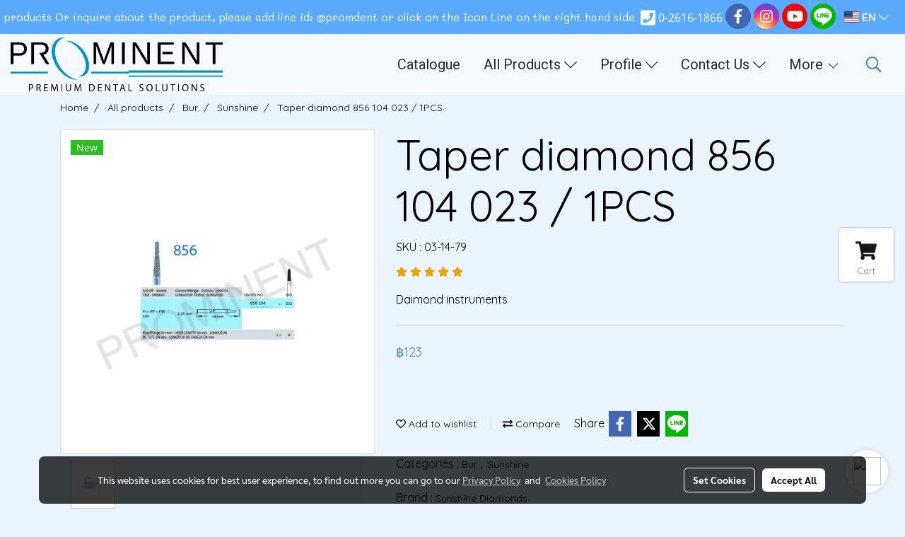

--- FILE ---
content_type: text/html; charset=UTF-8
request_url: https://www.prominent-dental.com/page/page_product_item/ajaxPageProductItemController.php
body_size: 331
content:
{"userid":70400,"keydirect":"ldv1LmsIl8LiM0dP","productID":"187569","productSkuID":"190257","skuID":"190257","sku":"SKU : 03-14-79","productCode":"03-14-79","weight":"100","price":"<span class=\"ff-price fs-price fc-price\">\u0e3f123<\/span><div class=\"row mb-3 mb-md-3\"><\/div>\n      <div class=\"marginInner d-md-none mb-3 mb-md-0\"><div class=\"dividerFix\"><\/div><\/div>","stock":"","cross":"0","newUrl":"\/product\/187569-190257\/taper-diamond-856-104-023-1pcs","cart":1,"isHaveWishlist":0,"stringAttribute":"","promotionList":"<span class=\"ff-price fs-price fc-price\">\u0e3f123<\/span><div class=\"row mb-3 mb-md-3\"><\/div>\n      <div class=\"marginInner d-md-none mb-3 mb-md-0\"><div class=\"dividerFix\"><\/div><\/div>","flashsale":"","flashsaletimeremain":"null","flashsale_warn":"","productsell":"<p style='border-left: 1px solid #CCCCCC; padding-left: 10px;'>Sold 0 items<\/p>","configProductSell":"0"}

--- FILE ---
content_type: text/html; charset=UTF-8
request_url: https://www.prominent-dental.com/page/page_product_item/ajaxPageProductItemController.php
body_size: 331
content:
{"userid":70400,"keydirect":"ldv1LmsIl8LiM0dP","productID":"187569","productSkuID":"190257","skuID":"190257","sku":"SKU : 03-14-79","productCode":"03-14-79","weight":"100","price":"<span class=\"ff-price fs-price fc-price\">\u0e3f123<\/span><div class=\"row mb-3 mb-md-3\"><\/div>\n      <div class=\"marginInner d-md-none mb-3 mb-md-0\"><div class=\"dividerFix\"><\/div><\/div>","stock":"","cross":"0","newUrl":"\/product\/187569-190257\/taper-diamond-856-104-023-1pcs","cart":1,"isHaveWishlist":0,"stringAttribute":"","promotionList":"<span class=\"ff-price fs-price fc-price\">\u0e3f123<\/span><div class=\"row mb-3 mb-md-3\"><\/div>\n      <div class=\"marginInner d-md-none mb-3 mb-md-0\"><div class=\"dividerFix\"><\/div><\/div>","flashsale":"","flashsaletimeremain":"null","flashsale_warn":"","productsell":"<p style='border-left: 1px solid #CCCCCC; padding-left: 10px;'>Sold 0 items<\/p>","configProductSell":"0"}

--- FILE ---
content_type: text/html; charset=UTF-8
request_url: https://www.prominent-dental.com/page/page_product_item/ajaxPageProductItemController.php
body_size: 105
content:
[{"image_url":"Product\/03_14_79.jpg","image_title":"Taper diamond 856 104 023 \/ 1PCS","image_alt":"Taper diamond 856 104 023 \/ 1PCS","product_type_id":"1","image_url_thmb":"https:\/\/image.makewebeasy.net\/makeweb\/r_60x60\/Mr9v2E80g\/Product\/03_14_79.jpg?v=202405291424","image_url_full":"https:\/\/image.makewebeasy.net\/makeweb\/m_1920x0\/Mr9v2E80g\/Product\/03_14_79.jpg?v=202405291424","product_name":"Taper diamond 856 104 023 \/ 1PCS"}]

--- FILE ---
content_type: text/html; charset=UTF-8
request_url: https://www.prominent-dental.com/page/page_product_item/ajaxPageProductItemController.php
body_size: 105
content:
[{"image_url":"Product\/03_14_79.jpg","image_title":"Taper diamond 856 104 023 \/ 1PCS","image_alt":"Taper diamond 856 104 023 \/ 1PCS","product_type_id":"1","image_url_thmb":"https:\/\/image.makewebeasy.net\/makeweb\/r_60x60\/Mr9v2E80g\/Product\/03_14_79.jpg?v=202405291424","image_url_full":"https:\/\/image.makewebeasy.net\/makeweb\/m_1920x0\/Mr9v2E80g\/Product\/03_14_79.jpg?v=202405291424","product_name":"Taper diamond 856 104 023 \/ 1PCS"}]